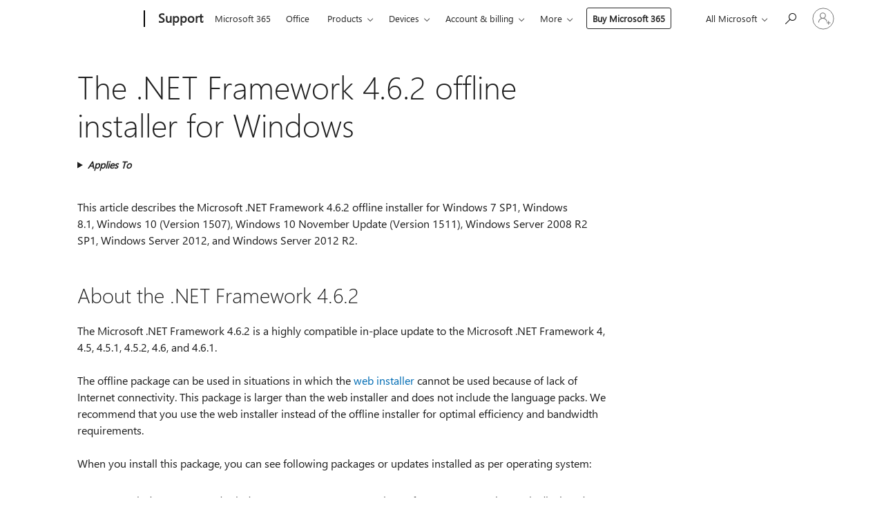

--- FILE ---
content_type: text/html; charset=utf-8
request_url: https://login.microsoftonline.com/common/oauth2/v2.0/authorize?client_id=ee272b19-4411-433f-8f28-5c13cb6fd407&redirect_uri=https%3A%2F%2Fsupport.microsoft.com%2Fsignin-oidc&response_type=code%20id_token&scope=openid%20profile%20offline_access&response_mode=form_post&nonce=639056745125845189.ZDU5YmVmNmItYmNiYS00MDA0LWI5MTItNWY0ODYyZmJlY2FkMzNlZmQ0ZGItMmIyOS00NjJmLTkyMDktNjRlNWIwYWQ0MmUx&prompt=none&nopa=2&state=CfDJ8MF9taR5d3RHoynoKQkxN0BklqaMru1vc995bF4-Obph0rgA2fnMXpjSLWsKiSeNI1q4gjlAvEO4fTopqZW_5mF_sRfKh2uL1EE87j88rqU7uLuvFXcTEeumP5w0Ic9apBdQ7XJ92zENq7jlrrGYMjL4NDtMqn94g0lNT6qzaxiYKDBop83bfgR1JdxVKA0-vJE9jQXmoOCdvNSKzMMI7PRXJ7TgwCdnoHh_tIVmuuJMAJ_jZZ0CXN_HjEOxw4_nHLM6Jzy8fg032o_AhVRueiV1rNMhwXLIpt6mS8bJLMKzi90qp9ov8lao4-zoLaCu6Ow_I8Hm16TP360xp-UqCiwlVoa3z9uHQL_njgXRkxed&x-client-SKU=ID_NET8_0&x-client-ver=8.12.1.0&sso_reload=true
body_size: 10002
content:


<!-- Copyright (C) Microsoft Corporation. All rights reserved. -->
<!DOCTYPE html>
<html>
<head>
    <title>Redirecting</title>
    <meta http-equiv="Content-Type" content="text/html; charset=UTF-8">
    <meta http-equiv="X-UA-Compatible" content="IE=edge">
    <meta name="viewport" content="width=device-width, initial-scale=1.0, maximum-scale=2.0, user-scalable=yes">
    <meta http-equiv="Pragma" content="no-cache">
    <meta http-equiv="Expires" content="-1">
    <meta name="PageID" content="FetchSessions" />
    <meta name="SiteID" content="" />
    <meta name="ReqLC" content="1033" />
    <meta name="LocLC" content="en-US" />

    
<meta name="robots" content="none" />

<script type="text/javascript" nonce='zi37uxa3wrK5ze-tiLJqDQ'>//<![CDATA[
$Config={"urlGetCredentialType":"https://login.microsoftonline.com/common/GetCredentialType?mkt=en-US","urlGoToAADError":"https://login.live.com/oauth20_authorize.srf?client_id=ee272b19-4411-433f-8f28-5c13cb6fd407\u0026scope=openid+profile+offline_access\u0026redirect_uri=https%3a%2f%2fsupport.microsoft.com%2fsignin-oidc\u0026response_type=code+id_token\u0026state=[base64]\u0026response_mode=form_post\u0026nonce=639056745125845189.ZDU5YmVmNmItYmNiYS00MDA0LWI5MTItNWY0ODYyZmJlY2FkMzNlZmQ0ZGItMmIyOS00NjJmLTkyMDktNjRlNWIwYWQ0MmUx\u0026prompt=none\u0026x-client-SKU=ID_NET8_0\u0026x-client-Ver=8.12.1.0\u0026uaid=1e4cd3a00273443da14c04e3e210b2a7\u0026msproxy=1\u0026issuer=mso\u0026tenant=common\u0026ui_locales=en-US\u0026epctrc=8%2frd0euvamelR2ZflUNufpq%2bTxmVOJd7KO3%2bZkOKY14%3d3%3a1%3aCANARY%3axT79vQXQ46ukljjUPP5K9%2fmVPJfFVQjDgSl10VoCEbo%3d\u0026epct=[base64]\u0026jshs=0\u0026nopa=2","urlAppError":"https://support.microsoft.com/signin-oidc","oAppRedirectErrorPostParams":{"error":"interaction_required","error_description":"Session information is not sufficient for single-sign-on.","state":"[base64]"},"iMaxStackForKnockoutAsyncComponents":10000,"fShowButtons":true,"urlCdn":"https://aadcdn.msftauth.net/shared/1.0/","urlDefaultFavicon":"https://aadcdn.msftauth.net/shared/1.0/content/images/favicon_a_eupayfgghqiai7k9sol6lg2.ico","urlPost":"/common/login","iPawnIcon":0,"sPOST_Username":"","fEnableNumberMatching":true,"sFT":"[base64]","sFTName":"flowToken","sCtx":"[base64]","fEnableOneDSClientTelemetry":true,"dynamicTenantBranding":null,"staticTenantBranding":null,"oAppCobranding":{},"iBackgroundImage":4,"arrSessions":[],"urlMsaStaticMeControl":"https://login.live.com/Me.htm?v=3","fApplicationInsightsEnabled":false,"iApplicationInsightsEnabledPercentage":0,"urlSetDebugMode":"https://login.microsoftonline.com/common/debugmode","fEnableCssAnimation":true,"fDisableAnimationIfAnimationEndUnsupported":true,"fSsoFeasible":true,"fAllowGrayOutLightBox":true,"fProvideV2SsoImprovements":true,"fUseMsaSessionState":true,"fIsRemoteNGCSupported":true,"urlLogin":"https://login.microsoftonline.com/common/reprocess?ctx=[base64]","urlDssoStatus":"https://login.microsoftonline.com/common/instrumentation/dssostatus","iSessionPullType":3,"fUseSameSite":true,"iAllowedIdentities":2,"isGlobalTenant":true,"uiflavor":1001,"fShouldPlatformKeyBeSuppressed":true,"fLoadStringCustomizationPromises":true,"fUseAlternateTextForSwitchToCredPickerLink":true,"fOfflineAccountVisible":false,"fEnableUserStateFix":true,"fShowAccessPassPeek":true,"fUpdateSessionPollingLogic":true,"fEnableShowPickerCredObservable":true,"fFetchSessionsSkipDsso":true,"fIsCiamUserFlowUxNewLogicEnabled":true,"fUseNonMicrosoftDefaultBrandingForCiam":true,"sCompanyDisplayName":"Microsoft Services","fRemoveCustomCss":true,"fFixUICrashForApiRequestHandler":true,"fShowUpdatedKoreanPrivacyFooter":true,"fUsePostCssHotfix":true,"fFixUserFlowBranding":true,"fEnablePasskeyNullFix":true,"fEnableRefreshCookiesFix":true,"fEnableWebNativeBridgeInterstitialUx":true,"fEnableWindowParentingFix":true,"fEnableNativeBridgeErrors":true,"urlAcmaServerPath":"https://login.microsoftonline.com","sTenantId":"common","sMkt":"en-US","fIsDesktop":true,"fUpdateConfigInit":true,"fLogDisallowedCssProperties":true,"fDisallowExternalFonts":true,"scid":1013,"hpgact":1800,"hpgid":7,"apiCanary":"[base64]","canary":"8/rd0euvamelR2ZflUNufpq+TxmVOJd7KO3+ZkOKY14=3:1:CANARY:xT79vQXQ46ukljjUPP5K9/mVPJfFVQjDgSl10VoCEbo=","sCanaryTokenName":"canary","fSkipRenderingNewCanaryToken":false,"fEnableNewCsrfProtection":true,"correlationId":"1e4cd3a0-0273-443d-a14c-04e3e210b2a7","sessionId":"92c0d7a5-4bfd-483d-a874-701fee7e3a00","sRingId":"R6","locale":{"mkt":"en-US","lcid":1033},"slMaxRetry":2,"slReportFailure":true,"strings":{"desktopsso":{"authenticatingmessage":"Trying to sign you in"}},"enums":{"ClientMetricsModes":{"None":0,"SubmitOnPost":1,"SubmitOnRedirect":2,"InstrumentPlt":4}},"urls":{"instr":{"pageload":"https://login.microsoftonline.com/common/instrumentation/reportpageload","dssostatus":"https://login.microsoftonline.com/common/instrumentation/dssostatus"}},"browser":{"ltr":1,"Chrome":1,"_Mac":1,"_M131":1,"_D0":1,"Full":1,"RE_WebKit":1,"b":{"name":"Chrome","major":131,"minor":0},"os":{"name":"OSX","version":"10.15.7"},"V":"131.0"},"watson":{"url":"/common/handlers/watson","bundle":"https://aadcdn.msftauth.net/ests/2.1/content/cdnbundles/watson.min_q5ptmu8aniymd4ftuqdkda2.js","sbundle":"https://aadcdn.msftauth.net/ests/2.1/content/cdnbundles/watsonsupportwithjquery.3.5.min_dc940oomzau4rsu8qesnvg2.js","fbundle":"https://aadcdn.msftauth.net/ests/2.1/content/cdnbundles/frameworksupport.min_oadrnc13magb009k4d20lg2.js","resetErrorPeriod":5,"maxCorsErrors":-1,"maxInjectErrors":5,"maxErrors":10,"maxTotalErrors":3,"expSrcs":["https://login.microsoftonline.com","https://aadcdn.msauth.net/","https://aadcdn.msftauth.net/",".login.microsoftonline.com"],"envErrorRedirect":true,"envErrorUrl":"/common/handlers/enverror"},"loader":{"cdnRoots":["https://aadcdn.msauth.net/","https://aadcdn.msftauth.net/"],"logByThrowing":true},"serverDetails":{"slc":"ProdSlices","dc":"SCUS","ri":"SA2XXXX","ver":{"v":[2,1,23276,2]},"rt":"2026-02-03T00:15:13","et":14},"clientEvents":{"enabled":true,"telemetryEnabled":true,"useOneDSEventApi":true,"flush":60000,"autoPost":true,"autoPostDelay":1000,"minEvents":1,"maxEvents":1,"pltDelay":500,"appInsightsConfig":{"instrumentationKey":"69adc3c768bd4dc08c19416121249fcc-66f1668a-797b-4249-95e3-6c6651768c28-7293","webAnalyticsConfiguration":{"autoCapture":{"jsError":true}}},"defaultEventName":"IDUX_ESTSClientTelemetryEvent_WebWatson","serviceID":3,"endpointUrl":""},"fApplyAsciiRegexOnInput":true,"country":"US","fBreakBrandingSigninString":true,"bsso":{"states":{"START":"start","INPROGRESS":"in-progress","END":"end","END_SSO":"end-sso","END_USERS":"end-users"},"nonce":"AwABEgEAAAADAOz_BQD0_5WJZoG4P_BXirJFpON5i1v2UYw5Q6y6LJFFHeu6O4ygdQL8ZEn8ogPtv-D_9fcGwqE7YfRBcU3k8VUdjSyfjXEgAA","overallTimeoutMs":4000,"telemetry":{"type":"ChromeSsoTelemetry","nonce":"AwABDwEAAAADAOz_BQD0_4H_xl2x3F-XTX6yineN5dGds_CKK0hw0OsJ_eBz-vMuRf5iZjx6X9bhXFhSWWRVhMJ7JX9EwrJQ7yik4l_s0tGyoELeeg6M0dex1UWh_fGiIAA","reportStates":[]},"redirectEndStates":["end"],"cookieNames":{"aadSso":"AADSSO","winSso":"ESTSSSO","ssoTiles":"ESTSSSOTILES","ssoPulled":"SSOCOOKIEPULLED","userList":"ESTSUSERLIST"},"type":"chrome","reason":"Pull suppressed because it was already attempted and the current URL was reloaded."},"urlNoCookies":"https://login.microsoftonline.com/cookiesdisabled","fTrimChromeBssoUrl":true,"inlineMode":5,"fShowCopyDebugDetailsLink":true,"fTenantBrandingCdnAddEventHandlers":true,"fAddTryCatchForIFrameRedirects":true};
//]]></script> 
<script type="text/javascript" nonce='zi37uxa3wrK5ze-tiLJqDQ'>//<![CDATA[
!function(){var e=window,r=e.$Debug=e.$Debug||{},t=e.$Config||{};if(!r.appendLog){var n=[],o=0;r.appendLog=function(e){var r=t.maxDebugLog||25,i=(new Date).toUTCString()+":"+e;n.push(o+":"+i),n.length>r&&n.shift(),o++},r.getLogs=function(){return n}}}(),function(){function e(e,r){function t(i){var a=e[i];if(i<n-1){return void(o.r[a]?t(i+1):o.when(a,function(){t(i+1)}))}r(a)}var n=e.length;t(0)}function r(e,r,i){function a(){var e=!!s.method,o=e?s.method:i[0],a=s.extraArgs||[],u=n.$WebWatson;try{
var c=t(i,!e);if(a&&a.length>0){for(var d=a.length,l=0;l<d;l++){c.push(a[l])}}o.apply(r,c)}catch(e){return void(u&&u.submitFromException&&u.submitFromException(e))}}var s=o.r&&o.r[e];return r=r||this,s&&(s.skipTimeout?a():n.setTimeout(a,0)),s}function t(e,r){return Array.prototype.slice.call(e,r?1:0)}var n=window;n.$Do||(n.$Do={"q":[],"r":[],"removeItems":[],"lock":0,"o":[]});var o=n.$Do;o.when=function(t,n){function i(e){r(e,a,s)||o.q.push({"id":e,"c":a,"a":s})}var a=0,s=[],u=1;"function"==typeof n||(a=n,
u=2);for(var c=u;c<arguments.length;c++){s.push(arguments[c])}t instanceof Array?e(t,i):i(t)},o.register=function(e,t,n){if(!o.r[e]){o.o.push(e);var i={};if(t&&(i.method=t),n&&(i.skipTimeout=n),arguments&&arguments.length>3){i.extraArgs=[];for(var a=3;a<arguments.length;a++){i.extraArgs.push(arguments[a])}}o.r[e]=i,o.lock++;try{for(var s=0;s<o.q.length;s++){var u=o.q[s];u.id==e&&r(e,u.c,u.a)&&o.removeItems.push(u)}}catch(e){throw e}finally{if(0===--o.lock){for(var c=0;c<o.removeItems.length;c++){
for(var d=o.removeItems[c],l=0;l<o.q.length;l++){if(o.q[l]===d){o.q.splice(l,1);break}}}o.removeItems=[]}}}},o.unregister=function(e){o.r[e]&&delete o.r[e]}}(),function(e,r){function t(){if(!a){if(!r.body){return void setTimeout(t)}a=!0,e.$Do.register("doc.ready",0,!0)}}function n(){if(!s){if(!r.body){return void setTimeout(n)}t(),s=!0,e.$Do.register("doc.load",0,!0),i()}}function o(e){(r.addEventListener||"load"===e.type||"complete"===r.readyState)&&t()}function i(){
r.addEventListener?(r.removeEventListener("DOMContentLoaded",o,!1),e.removeEventListener("load",n,!1)):r.attachEvent&&(r.detachEvent("onreadystatechange",o),e.detachEvent("onload",n))}var a=!1,s=!1;if("complete"===r.readyState){return void setTimeout(n)}!function(){r.addEventListener?(r.addEventListener("DOMContentLoaded",o,!1),e.addEventListener("load",n,!1)):r.attachEvent&&(r.attachEvent("onreadystatechange",o),e.attachEvent("onload",n))}()}(window,document),function(){function e(){
return f.$Config||f.ServerData||{}}function r(e,r){var t=f.$Debug;t&&t.appendLog&&(r&&(e+=" '"+(r.src||r.href||"")+"'",e+=", id:"+(r.id||""),e+=", async:"+(r.async||""),e+=", defer:"+(r.defer||"")),t.appendLog(e))}function t(){var e=f.$B;if(void 0===d){if(e){d=e.IE}else{var r=f.navigator.userAgent;d=-1!==r.indexOf("MSIE ")||-1!==r.indexOf("Trident/")}}return d}function n(){var e=f.$B;if(void 0===l){if(e){l=e.RE_Edge}else{var r=f.navigator.userAgent;l=-1!==r.indexOf("Edge")}}return l}function o(e){
var r=e.indexOf("?"),t=r>-1?r:e.length,n=e.lastIndexOf(".",t);return e.substring(n,n+v.length).toLowerCase()===v}function i(){var r=e();return(r.loader||{}).slReportFailure||r.slReportFailure||!1}function a(){return(e().loader||{}).redirectToErrorPageOnLoadFailure||!1}function s(){return(e().loader||{}).logByThrowing||!1}function u(e){if(!t()&&!n()){return!1}var r=e.src||e.href||"";if(!r){return!0}if(o(r)){var i,a,s;try{i=e.sheet,a=i&&i.cssRules,s=!1}catch(e){s=!0}if(i&&!a&&s){return!0}
if(i&&a&&0===a.length){return!0}}return!1}function c(){function t(e){g.getElementsByTagName("head")[0].appendChild(e)}function n(e,r,t,n){var u=null;return u=o(e)?i(e):"script"===n.toLowerCase()?a(e):s(e,n),r&&(u.id=r),"function"==typeof u.setAttribute&&(u.setAttribute("crossorigin","anonymous"),t&&"string"==typeof t&&u.setAttribute("integrity",t)),u}function i(e){var r=g.createElement("link");return r.rel="stylesheet",r.type="text/css",r.href=e,r}function a(e){
var r=g.createElement("script"),t=g.querySelector("script[nonce]");if(r.type="text/javascript",r.src=e,r.defer=!1,r.async=!1,t){var n=t.nonce||t.getAttribute("nonce");r.setAttribute("nonce",n)}return r}function s(e,r){var t=g.createElement(r);return t.src=e,t}function d(e,r){if(e&&e.length>0&&r){for(var t=0;t<e.length;t++){if(-1!==r.indexOf(e[t])){return!0}}}return!1}function l(r){if(e().fTenantBrandingCdnAddEventHandlers){var t=d(E,r)?E:b;if(!(t&&t.length>1)){return r}for(var n=0;n<t.length;n++){
if(-1!==r.indexOf(t[n])){var o=t[n+1<t.length?n+1:0],i=r.substring(t[n].length);return"https://"!==t[n].substring(0,"https://".length)&&(o="https://"+o,i=i.substring("https://".length)),o+i}}return r}if(!(b&&b.length>1)){return r}for(var a=0;a<b.length;a++){if(0===r.indexOf(b[a])){return b[a+1<b.length?a+1:0]+r.substring(b[a].length)}}return r}function f(e,t,n,o){if(r("[$Loader]: "+(L.failMessage||"Failed"),o),w[e].retry<y){return w[e].retry++,h(e,t,n),void c._ReportFailure(w[e].retry,w[e].srcPath)}n&&n()}
function v(e,t,n,o){if(u(o)){return f(e,t,n,o)}r("[$Loader]: "+(L.successMessage||"Loaded"),o),h(e+1,t,n);var i=w[e].onSuccess;"function"==typeof i&&i(w[e].srcPath)}function h(e,o,i){if(e<w.length){var a=w[e];if(!a||!a.srcPath){return void h(e+1,o,i)}a.retry>0&&(a.srcPath=l(a.srcPath),a.origId||(a.origId=a.id),a.id=a.origId+"_Retry_"+a.retry);var s=n(a.srcPath,a.id,a.integrity,a.tagName);s.onload=function(){v(e,o,i,s)},s.onerror=function(){f(e,o,i,s)},s.onreadystatechange=function(){
"loaded"===s.readyState?setTimeout(function(){v(e,o,i,s)},500):"complete"===s.readyState&&v(e,o,i,s)},t(s),r("[$Loader]: Loading '"+(a.srcPath||"")+"', id:"+(a.id||""))}else{o&&o()}}var p=e(),y=p.slMaxRetry||2,m=p.loader||{},b=m.cdnRoots||[],E=m.tenantBrandingCdnRoots||[],L=this,w=[];L.retryOnError=!0,L.successMessage="Loaded",L.failMessage="Error",L.Add=function(e,r,t,n,o,i){e&&w.push({"srcPath":e,"id":r,"retry":n||0,"integrity":t,"tagName":o||"script","onSuccess":i})},L.AddForReload=function(e,r){
var t=e.src||e.href||"";L.Add(t,"AddForReload",e.integrity,1,e.tagName,r)},L.AddIf=function(e,r,t){e&&L.Add(r,t)},L.Load=function(e,r){h(0,e,r)}}var d,l,f=window,g=f.document,v=".css";c.On=function(e,r,t){if(!e){throw"The target element must be provided and cannot be null."}r?c.OnError(e,t):c.OnSuccess(e,t)},c.OnSuccess=function(e,t){if(!e){throw"The target element must be provided and cannot be null."}if(u(e)){return c.OnError(e,t)}var n=e.src||e.href||"",o=i(),s=a();r("[$Loader]: Loaded",e);var d=new c
;d.failMessage="Reload Failed",d.successMessage="Reload Success",d.Load(null,function(){if(o){throw"Unexpected state. ResourceLoader.Load() failed despite initial load success. ['"+n+"']"}s&&(document.location.href="/error.aspx?err=504")})},c.OnError=function(e,t){var n=e.src||e.href||"",o=i(),s=a();if(!e){throw"The target element must be provided and cannot be null."}r("[$Loader]: Failed",e);var u=new c;u.failMessage="Reload Failed",u.successMessage="Reload Success",u.AddForReload(e,t),
u.Load(null,function(){if(o){throw"Failed to load external resource ['"+n+"']"}s&&(document.location.href="/error.aspx?err=504")}),c._ReportFailure(0,n)},c._ReportFailure=function(e,r){if(s()&&!t()){throw"[Retry "+e+"] Failed to load external resource ['"+r+"'], reloading from fallback CDN endpoint"}},f.$Loader=c}(),function(){function e(){if(!E){var e=new h.$Loader;e.AddIf(!h.jQuery,y.sbundle,"WebWatson_DemandSupport"),y.sbundle=null,delete y.sbundle,e.AddIf(!h.$Api,y.fbundle,"WebWatson_DemandFramework"),
y.fbundle=null,delete y.fbundle,e.Add(y.bundle,"WebWatson_DemandLoaded"),e.Load(r,t),E=!0}}function r(){if(h.$WebWatson){if(h.$WebWatson.isProxy){return void t()}m.when("$WebWatson.full",function(){for(;b.length>0;){var e=b.shift();e&&h.$WebWatson[e.cmdName].apply(h.$WebWatson,e.args)}})}}function t(){if(!h.$WebWatson||h.$WebWatson.isProxy){if(!L&&JSON){try{var e=new XMLHttpRequest;e.open("POST",y.url),e.setRequestHeader("Accept","application/json"),
e.setRequestHeader("Content-Type","application/json; charset=UTF-8"),e.setRequestHeader("canary",p.apiCanary),e.setRequestHeader("client-request-id",p.correlationId),e.setRequestHeader("hpgid",p.hpgid||0),e.setRequestHeader("hpgact",p.hpgact||0);for(var r=-1,t=0;t<b.length;t++){if("submit"===b[t].cmdName){r=t;break}}var o=b[r]?b[r].args||[]:[],i={"sr":y.sr,"ec":"Failed to load external resource [Core Watson files]","wec":55,"idx":1,"pn":p.pgid||"","sc":p.scid||0,"hpg":p.hpgid||0,
"msg":"Failed to load external resource [Core Watson files]","url":o[1]||"","ln":0,"ad":0,"an":!1,"cs":"","sd":p.serverDetails,"ls":null,"diag":v(y)};e.send(JSON.stringify(i))}catch(e){}L=!0}y.loadErrorUrl&&window.location.assign(y.loadErrorUrl)}n()}function n(){b=[],h.$WebWatson=null}function o(r){return function(){var t=arguments;b.push({"cmdName":r,"args":t}),e()}}function i(){var e=["foundException","resetException","submit"],r=this;r.isProxy=!0;for(var t=e.length,n=0;n<t;n++){var i=e[n];i&&(r[i]=o(i))}
}function a(e,r,t,n,o,i,a){var s=h.event;return i||(i=l(o||s,a?a+2:2)),h.$Debug&&h.$Debug.appendLog&&h.$Debug.appendLog("[WebWatson]:"+(e||"")+" in "+(r||"")+" @ "+(t||"??")),$.submit(e,r,t,n,o||s,i,a)}function s(e,r){return{"signature":e,"args":r,"toString":function(){return this.signature}}}function u(e){for(var r=[],t=e.split("\n"),n=0;n<t.length;n++){r.push(s(t[n],[]))}return r}function c(e){for(var r=[],t=e.split("\n"),n=0;n<t.length;n++){var o=s(t[n],[]);t[n+1]&&(o.signature+="@"+t[n+1],n++),r.push(o)
}return r}function d(e){if(!e){return null}try{if(e.stack){return u(e.stack)}if(e.error){if(e.error.stack){return u(e.error.stack)}}else if(window.opera&&e.message){return c(e.message)}}catch(e){}return null}function l(e,r){var t=[];try{for(var n=arguments.callee;r>0;){n=n?n.caller:n,r--}for(var o=0;n&&o<w;){var i="InvalidMethod()";try{i=n.toString()}catch(e){}var a=[],u=n.args||n.arguments;if(u){for(var c=0;c<u.length;c++){a[c]=u[c]}}t.push(s(i,a)),n=n.caller,o++}}catch(e){t.push(s(e.toString(),[]))}
var l=d(e);return l&&(t.push(s("--- Error Event Stack -----------------",[])),t=t.concat(l)),t}function f(e){if(e){try{var r=/function (.{1,})\(/,t=r.exec(e.constructor.toString());return t&&t.length>1?t[1]:""}catch(e){}}return""}function g(e){if(e){try{if("string"!=typeof e&&JSON&&JSON.stringify){var r=f(e),t=JSON.stringify(e);return t&&"{}"!==t||(e.error&&(e=e.error,r=f(e)),(t=JSON.stringify(e))&&"{}"!==t||(t=e.toString())),r+":"+t}}catch(e){}}return""+(e||"")}function v(e){var r=[];try{
if(jQuery?(r.push("jQuery v:"+jQuery().jquery),jQuery.easing?r.push("jQuery.easing:"+JSON.stringify(jQuery.easing)):r.push("jQuery.easing is not defined")):r.push("jQuery is not defined"),e&&e.expectedVersion&&r.push("Expected jQuery v:"+e.expectedVersion),m){var t,n="";for(t=0;t<m.o.length;t++){n+=m.o[t]+";"}for(r.push("$Do.o["+n+"]"),n="",t=0;t<m.q.length;t++){n+=m.q[t].id+";"}r.push("$Do.q["+n+"]")}if(h.$Debug&&h.$Debug.getLogs){var o=h.$Debug.getLogs();o&&o.length>0&&(r=r.concat(o))}if(b){
for(var i=0;i<b.length;i++){var a=b[i];if(a&&"submit"===a.cmdName){try{if(JSON&&JSON.stringify){var s=JSON.stringify(a);s&&r.push(s)}}catch(e){r.push(g(e))}}}}}catch(e){r.push(g(e))}return r}var h=window,p=h.$Config||{},y=p.watson,m=h.$Do;if(!h.$WebWatson&&y){var b=[],E=!1,L=!1,w=10,$=h.$WebWatson=new i;$.CB={},$._orgErrorHandler=h.onerror,h.onerror=a,$.errorHooked=!0,m.when("jQuery.version",function(e){y.expectedVersion=e}),m.register("$WebWatson")}}(),function(){function e(e,r){
for(var t=r.split("."),n=t.length,o=0;o<n&&null!==e&&void 0!==e;){e=e[t[o++]]}return e}function r(r){var t=null;return null===u&&(u=e(i,"Constants")),null!==u&&r&&(t=e(u,r)),null===t||void 0===t?"":t.toString()}function t(t){var n=null;return null===a&&(a=e(i,"$Config.strings")),null!==a&&t&&(n=e(a,t.toLowerCase())),null!==n&&void 0!==n||(n=r(t)),null===n||void 0===n?"":n.toString()}function n(e,r){var n=null;return e&&r&&r[e]&&(n=t("errors."+r[e])),n||(n=t("errors."+e)),n||(n=t("errors."+c)),n||(n=t(c)),n}
function o(t){var n=null;return null===s&&(s=e(i,"$Config.urls")),null!==s&&t&&(n=e(s,t.toLowerCase())),null!==n&&void 0!==n||(n=r(t)),null===n||void 0===n?"":n.toString()}var i=window,a=null,s=null,u=null,c="GENERIC_ERROR";i.GetString=t,i.GetErrorString=n,i.GetUrl=o}(),function(){var e=window,r=e.$Config||{};e.$B=r.browser||{}}(),function(){function e(e,r,t){e&&e.addEventListener?e.addEventListener(r,t):e&&e.attachEvent&&e.attachEvent("on"+r,t)}function r(r,t){e(document.getElementById(r),"click",t)}
function t(r,t){var n=document.getElementsByName(r);n&&n.length>0&&e(n[0],"click",t)}var n=window;n.AddListener=e,n.ClickEventListenerById=r,n.ClickEventListenerByName=t}();
//]]></script> 
<script type="text/javascript" nonce='zi37uxa3wrK5ze-tiLJqDQ'>//<![CDATA[
!function(t,e){!function(){var n=e.getElementsByTagName("head")[0];n&&n.addEventListener&&(n.addEventListener("error",function(e){null!==e.target&&"cdn"===e.target.getAttribute("data-loader")&&t.$Loader.OnError(e.target)},!0),n.addEventListener("load",function(e){null!==e.target&&"cdn"===e.target.getAttribute("data-loader")&&t.$Loader.OnSuccess(e.target)},!0))}()}(window,document);
//]]></script>
    <script type="text/javascript" nonce='zi37uxa3wrK5ze-tiLJqDQ'>
        ServerData = $Config;
    </script>

    <script data-loader="cdn" crossorigin="anonymous" src="https://aadcdn.msftauth.net/shared/1.0/content/js/FetchSessions_Core_Zrgqf3NDZY6QoRSGjvZAAQ2.js" integrity='sha384-ZiCm7FNkvHCzGABuQsNqI+NbQpuukT8O8DH+5NRo+GBSrdhUPzoMJLcFvVj8ky+R' nonce='zi37uxa3wrK5ze-tiLJqDQ'></script>

</head>
<body data-bind="defineGlobals: ServerData" style="display: none">
</body>
</html>